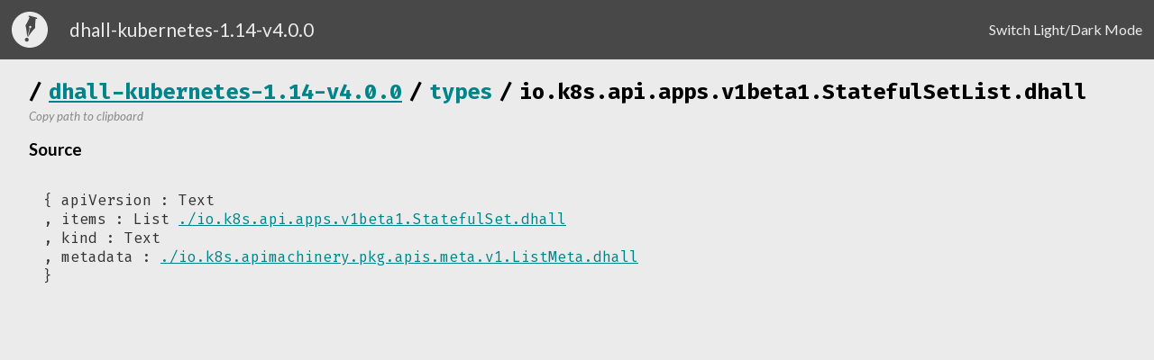

--- FILE ---
content_type: text/html
request_url: https://store.dhall-lang.org/dhall-kubernetes-1.14-v4.0.0/types/io.k8s.api.apps.v1beta1.StatefulSetList.dhall.html
body_size: 637
content:
<!DOCTYPE HTML><html><head><title>/types/io.k8s.api.apps.v1beta1.StatefulSetList.dhall</title><link rel="stylesheet" type="text/css" href="../index.css"><link rel="stylesheet" type="text/css" href="https://fonts.googleapis.com/css2?family=Fira+Code:wght@400;500;600;700&amp;family=Lato:ital,wght@0,400;0,700;1,400&amp;display=swap"><script type="text/javascript" src="../index.js"></script><meta charset="UTF-8"></head><body><div class="nav-bar"><img class="dhall-icon" src="../dhall-icon.svg"><p class="package-title">dhall-kubernetes-1.14-v4.0.0</p><div class="nav-bar-content-divider"></div><a id="switch-light-dark-mode" class="nav-option">Switch Light/Dark Mode</a></div><div class="main-container"><h2 class="doc-title"><span class="crumb-divider">/</span><a href="../index.html">dhall-kubernetes-1.14-v4.0.0</a><span class="crumb-divider">/</span><a class="title-crumb" href="index.html">types</a><span class="crumb-divider">/</span><span class="title-crumb" href="index.html">io.k8s.api.apps.v1beta1.StatefulSetList.dhall</span></h2><a class="copy-to-clipboard" data-path="https://raw.githubusercontent.com/dhall-lang/dhall-kubernetes/v4.0.0/1.14/types/io.k8s.api.apps.v1beta1.StatefulSetList.dhall"><i><small>Copy path to clipboard</small></i></a><br><div class="doc-contents"></div><h3>Source</h3><div class="source-code"><pre>{ apiVersion : Text<br>, items : List <a href="./io.k8s.api.apps.v1beta1.StatefulSet.dhall.html">./io.k8s.api.apps.v1beta1.StatefulSet.dhall</a><br>, kind : Text<br>, metadata : <a href="./io.k8s.apimachinery.pkg.apis.meta.v1.ListMeta.dhall.html">./io.k8s.apimachinery.pkg.apis.meta.v1.ListMeta.dhall</a><br>}<br></pre></div></div></body></html>